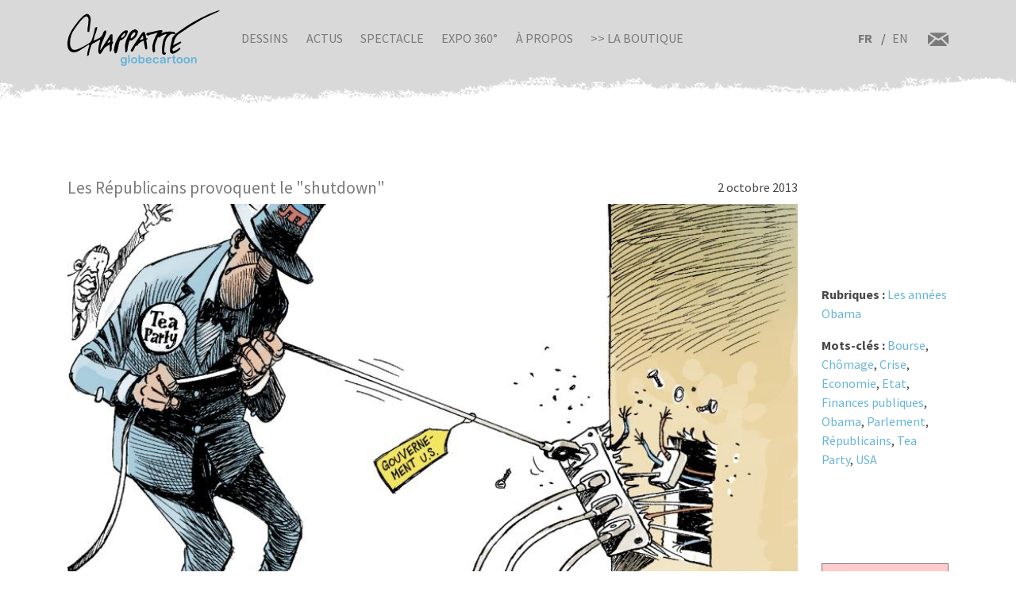

--- FILE ---
content_type: text/html; charset=UTF-8
request_url: https://chappatte.com/fr/images/les-republicains-provoquent-le-shutdown
body_size: 4057
content:
<!doctype html>
<!--[if lt IE 7]>      <html lang="fr" class="no-js lt-ie10 lt-ie9 lt-ie8 lt-ie7"> <![endif]-->
<!--[if IE 7]>         <html lang="fr" class="no-js lt-ie10 lt-ie9 lt-ie8"> <![endif]-->
<!--[if IE 8]>         <html lang="fr" class="no-js lt-ie10 lt-ie9"> <![endif]-->
<!--[if IE 9]>         <html lang="fr" class="no-js lt-ie10"> <![endif]-->
<!--[if gt IE 9]><!-->
<html lang="fr" class="no-js">
<!--<![endif]-->
	<head>
		<meta charset="utf-8">
		<meta http-equiv="X-UA-Compatible" content="IE=edge">
		<title>Les Républicains provoquent le &quot;shutdown&quot; | Globecartoon - Political Cartoons - Patrick Chappatte</title>
		<meta charset="utf-8" />
<script async src="https://www.googletagmanager.com/gtag/js?id=UA-100781772-1"></script>
<script>window.dataLayer = window.dataLayer || [];function gtag(){dataLayer.push(arguments)};gtag("js", new Date());gtag("config", "UA-100781772-1", {"groups":"default","anonymize_ip":true});</script>
<meta name="keywords" content="Globecartoon - Political Cartoons - Patrick Chappatte, []" />
<link rel="canonical" href="https://chappatte.com/fr/images/les-republicains-provoquent-le-shutdown" />
<meta property="og:site_name" content="Globecartoon - Political Cartoons - Patrick Chappatte" />
<meta property="og:type" content="website" />
<meta property="og:url" content="https://chappatte.com/fr/images/les-republicains-provoquent-le-shutdown" />
<meta property="og:title" content="Les Républicains provoquent le &quot;shutdown&quot;" />
<meta property="og:image" content="https://chappatte.com/sites/default/files/import_ld/I131002cf.jpg" />
<meta property="og:image:url" content="https://chappatte.com/sites/default/files/import_ld/I131002cf.jpg" />
<meta property="og:image:type" content="image/jpeg" />
<meta property="article:author" content="https://www.facebook.com/PatChappatte/" />
<meta name="Generator" content="Drupal 9 (https://www.drupal.org)" />
<meta name="MobileOptimized" content="width" />
<meta name="HandheldFriendly" content="true" />
<meta name="viewport" content="width=device-width, initial-scale=1.0" />
<link rel="icon" href="/sites/default/files/favicon.ico" type="image/vnd.microsoft.icon" />
<link rel="alternate" hreflang="fr" href="https://chappatte.com/fr/images/les-republicains-provoquent-le-shutdown" />

		<meta http-equiv="x-ua-compatible" content="ie=edge">
		<meta name="viewport" content="width=device-width, initial-scale=1.0" />
		<link rel="icon" href="favicon.ico" />
		<link rel="stylesheet" media="all" href="/sites/default/files/css/css_XSGh5w9VQxU8jk_gOcLHLH1DXutpRePcYFWk3jHiez0.css" />
<link rel="stylesheet" media="all" href="/sites/default/files/css/css_qnT2TiCqej-PXlrEAtJWpc2uk_27kqXuzZ4ZYRn_6A0.css" />

		<link rel="preconnect" href="https://fonts.googleapis.com">
		<link rel="preconnect" href="https://fonts.gstatic.com" crossorigin>
		<link href="https://fonts.googleapis.com/css2?family=Source+Sans+Pro:wght@400;600;700&display=swap" rel="stylesheet">
		<link href="https://fonts.googleapis.com/css2?family=EB+Garamond&family=Kanit:ital,wght@1,700&display=swap" rel="stylesheet">
                
		

		<!--[if IE]>
		  <link href="css/bootstrap-ie9.css" rel="stylesheet">
		  <script src="https://cdn.jsdelivr.net/g/html5shiv@3.7.3"></script>
		<![endif]-->
		<!--[if lt IE 9]>
		  <link href="css/bootstrap-ie8.css" rel="stylesheet">
		<![endif]-->
	</head>
		<body>

		<header class="CH-header">
			<nav class="navbar navbar-expand-lg navbar-light bg-light BG-papier">
				<div class="container">
					<a class="navbar-brand" href="https://chappatte.com/fr"><img src="/themes/chappatte/img/logo/Logo-Chappatte.svg" alt="Logo Chappatte" class="img-fluid"></a>
					<button class="navbar-toggler" type="button" data-toggle="collapse" data-target="#navbarTogglerDemo02" aria-controls="navbarTogglerDemo02" aria-expanded="false" aria-label="Toggle navigation">
						<span class="navbar-toggler-icon"></span>
					</button>

					<div class="collapse navbar-collapse" id="navbarTogglerDemo02">
						
              <ul class="navbar-nav mr-auto mt-2 mt-lg-0">
                  <li class="nav-item">
        <a href="/fr/dessins-de-presse" data-drupal-link-system-path="node/3544">Dessins</a>
              </li>
          <li class="nav-item">
        <a href="/fr/conferences" data-drupal-link-system-path="node/482">Actus</a>
              </li>
          <li class="nav-item">
        <a href="/fr/spectacle" data-drupal-link-system-path="node/22577">Spectacle</a>
              </li>
          <li class="nav-item">
        <a href="/fr/expo360" data-drupal-link-system-path="node/22248">Expo 360°</a>
              </li>
          <li class="nav-item">
        <a href="/fr/sur-chappatte" data-drupal-link-system-path="node/12164">À propos</a>
              </li>
          <li class="nav-item">
        <a href="https://store.chappatte.com">>> La boutique</a>
              </li>
        </ul>
  


						<div class="second-menu">
														<div class="language-switcher-language-url" id="block-selecteurdelangue" role="navigation">
								  <ul class="links">
								  	<li hreflang="fr" class="is-active">
								  		<a href="/fr/" class="language-link" hreflang="fr">FR</a>
								  	</li>
								  	<li hreflang="en" ><a href="/en/" class="language-link" hreflang="en">EN</a></li></ul>
							  </div>
							<div class="CH-rs">
								<a href="/fr/contact"><img src="/themes/chappatte/img/logo/courriel.svg" alt="contact" style="width: 1.6rem;"></a>
							</div>
						</div>
					</div>
				</div>
			</nav>
		</header>
		
		  <div class="dialog-off-canvas-main-canvas" data-off-canvas-main-canvas>
        <div id="block-chappatte-content">
  
    
      <section class="article-spacing spec-spacing container basic-img">
    <article class="row">
        <div class="col-img col-xl-10">
            <div class="col-title">
                <h4>Les Républicains provoquent le &quot;shutdown&quot;</h4>
                <p class="mb-0">2 octobre 2013</p>
            </div>
                        <img src="/sites/default/files/styles/thumb/public/import_ld/I131002cf.jpg?itok=SH3dj10g" alt="Les Républicains provoquent le &quot;shutdown&quot; Les Républicains provoquent le &quot;shutdown&quot;" title="Les Républicains provoquent le &quot;shutdown&quot; " class="img-fluid w-100">
                        <div class="CH-artworks-body">
                <div class="copyright">
                    <p>© Chappatte dans International Herald Tribune</p>
                </div>
                
            </div>
            
        </div>
        <div class="col-texte col-xl-2">
            <div class="carousel-rs">
                <div class="addthis_inline_share_toolbox" data-url="https://www.chappatte.com/fr/images/les-republicains-provoquent-le-shutdown" data-title="Les Républicains provoquent le &quot;shutdown&quot;" data-description="© Chappatte dans International Herald Tribune" data-media="https://www.chappatte.com/sites/default/files/styles/thumb/public/import_ld/I131002cf.jpg?itok=SH3dj10g"></div>
            </div>
            
            <div class="col-info">
            		            			<p><strong>Rubriques : </strong>            				            					            						<a href="/fr/les-annees-obama">Les années Obama</a>            					            				            			</p>
                                    		
                                        <p><strong>Mots-clés : </strong><a href='/fr/dessins-de-presse-recherche?search_api_fulltext="Bourse"&name=&tags='>Bourse</a>, <a href='/fr/dessins-de-presse-recherche?search_api_fulltext="Chômage"&name=&tags='>Chômage</a>, <a href='/fr/dessins-de-presse-recherche?search_api_fulltext="Crise"&name=&tags='>Crise</a>, <a href='/fr/dessins-de-presse-recherche?search_api_fulltext="Economie"&name=&tags='>Economie</a>, <a href='/fr/dessins-de-presse-recherche?search_api_fulltext="Etat"&name=&tags='>Etat</a>, <a href='/fr/dessins-de-presse-recherche?search_api_fulltext="Finances publiques"&name=&tags='>Finances publiques</a>, <a href='/fr/dessins-de-presse-recherche?search_api_fulltext="Obama"&name=&tags='>Obama</a>, <a href='/fr/dessins-de-presse-recherche?search_api_fulltext="Parlement"&name=&tags='>Parlement</a>, <a href='/fr/dessins-de-presse-recherche?search_api_fulltext="Républicains"&name=&tags='>Républicains</a>, <a href='/fr/dessins-de-presse-recherche?search_api_fulltext="Tea Party"&name=&tags='>Tea Party</a>, <a href='/fr/dessins-de-presse-recherche?search_api_fulltext="USA"&name=&tags='>USA</a></p>
                                        
                                        

            </div>
            
                                    <div class="login" style="background-color: rgba(256, 0, 0, 0.2);">
                <p>
					<srong>Aucune version haute résolution n'est disponible, <a href="/fr/contact" target="_blank">demandez-la par e-mail. </a></srong>
                    </p>
            </div>
                    </div>
    </article>
</section>
<section class="CH-portfolio spec-spacing pt-2 pb-3"  style="background-color: rgba(240, 239, 235, 0.5);">    <div class="container">
        <div class="row">
                      
          <article class="col-lg-4 col-md-6">
	<div class="col-img">
		<img src="/sites/default/files/styles/dessins_small/public/import_ld/I131002cf.jpg?itok=LL_RdLHi" class="img-fluid" alt="Les Républicains provoquent le &quot;shutdown&quot;">
		<a href="https://chappatte.com/fr/images/les-republicains-provoquent-le-shutdown" class="stretched-link"></a>
	</div>
	<div class="col-texte">
		<h3>Les Républicains provoquent le &quot;shutdown&quot;</h3>
		<p>2 octobre 2013</p>
	</div>
</article>
    <article class="col-lg-4 col-md-6">
	<div class="col-img">
		<img src="/sites/default/files/styles/dessins_small/public/import_ld/I120511cf.jpg?itok=qiIv-BgS" class="img-fluid" alt="Obama soutient le mariage homosexuel">
		<a href="https://chappatte.com/fr/images/obama-soutient-le-mariage-homosexuel" class="stretched-link"></a>
	</div>
	<div class="col-texte">
		<h3>Obama soutient le mariage homosexuel</h3>
		<p>12 mai 2012</p>
	</div>
</article>
    <article class="col-lg-4 col-md-6">
	<div class="col-img">
		<img src="/sites/default/files/styles/dessins_small/public/import_ld/N081109cf.jpg?itok=2OVnb46U" class="img-fluid" alt="Lourde tâche en vue">
		<a href="https://chappatte.com/fr/images/lourde-tache-en-vue" class="stretched-link"></a>
	</div>
	<div class="col-texte">
		<h3>Lourde tâche en vue</h3>
		<p>11 novembre 2008</p>
	</div>
</article>


  
                </div>
    </div>
</section>
  </div>


  </div>

		
		<footer class="CH-footer">
			<div class="py-1">
				<div class="container">
					<div class="row">
						<div class="main-footer">
							<div class="CH-langue">
								<h4>Langue</h4>
															<div class="language-switcher-language-url" id="block-selecteurdelangue" role="navigation">
								  <ul class="links">
								  	<li hreflang="fr" class="is-active">
								  		<a href="/fr/" class="language-link" hreflang="fr">FR</a>
								  	</li>
								  	<li hreflang="en" ><a href="/en/" class="language-link" hreflang="en">ENG</a></li></ul>
							  </div>
																<a href="/user/login?destination=/fr/node/484" class="btn btn-info">Login</a>
																<a href="/fr/contact" class="pt-1">Contact</a>
								<a href="/fr/utiliser-un-dessin">Utiliser un dessin</a>
								<a href="/fr/sur-chappatte">A propos de Chappatte</a>
							</div>
							<div class="nav-footer">
								<h4>Rubriques</h4>
								<ul>
									<li><a href="https://chappatte.com/fr">Accueil</a></li>
									<li><a href="/fr/dessins-de-presse">Dessins de presse</a>
										<ul>
											<li><a href="https://chappatte.com/fr">Les + récents</a></li>
											<li><a href="/fr/dessins-de-presse">Tous les dessins</a></li>
											<li><a href="/fr/rubriques">Par rubriques</a></li>
											<li><a href="https://chappatte.com/fr#search">Chercher un dessin</a></li>
										</ul>
									</li>

									<li><a href="/fr/conferences">Actualités</a></li>
									<li><a href="/fr/spectacle">Spectacle</a></li>
									<li><a href="/fr/expo360">Expo 360°</a></li>
																		
								</ul>
							</div>
							<div class="CH-ressources">
								<h4>Les autres sites</h4>
								<ul>
									<li><a href="https://store.chappatte.com/">Boutique Chappatte</a></li>
									<li><a href="http://www.graphicjournalism.com" target="_blank">BD Reportage</a></li>
									<li><a href="https://freedomcartoonists.com/?lang=fr" target="_blank">Freedom Cartoonists</a></li>
									<li><a href="https://www.plumes-croisees.com/" target="_blank">Plumes croisées</a></li>
									<li><a href="http://www.windowsondeathrow.com" target="_blank">Windows On Death Row</a></li>
										
									
									<li><a href="#">Réseaux sociaux</a>
										<ul>
											<li><a href="https://www.instagram.com/chappatte_cartoons/" target="_blank">Instagram</a></li>
											<li><a href="https://twitter.com/chappatte" target="_blank">Twitter</a></li>
											<li><a href="https://www.facebook.com/Chappatte.Dessinateur/" target="_blank">Facebook</a></li>
											<li><a href="https://www.threads.net/@chappatte_cartoons" target="_blank">Threads</a></li>
										</ul>
									</li>
								</ul>
							</div>
						</div>
						<div class="CH-link">
														<div class="CH-rs">
								<a href="https://www.facebook.com/PatChappatte/" target="_blank"><img src="/themes/chappatte/img/logo/facebook_white.svg" alt="Logo Facebook"></a>
								<a href="https://twitter.com/patchappatte" target="_blank"><img src="/themes/chappatte/img/logo/twitter_white.svg" alt="Logo Twitter"></a>
								<a href="https://www.instagram.com/chappatte_cartoons/" target="_blank"><img src="/themes/chappatte/img/logo/instagram_white.svg" alt="Logo Instagram"></a>
							</div>
						</div>
					</div>
				</div>
			</div>
			<div class="bg-light CH-copyright">
				&copy;Chappatte - All rights reserved - Globe Cartoon, 2026
			</div>
		</footer>
		
				<script type="application/json" data-drupal-selector="drupal-settings-json">{"path":{"baseUrl":"\/","scriptPath":null,"pathPrefix":"fr\/","currentPath":"node\/19796","currentPathIsAdmin":false,"isFront":false,"currentLanguage":"fr"},"pluralDelimiter":"\u0003","suppressDeprecationErrors":true,"google_analytics":{"account":"UA-100781772-1","trackOutbound":true,"trackMailto":true,"trackDownload":true,"trackDownloadExtensions":"7z|aac|arc|arj|asf|asx|avi|bin|csv|doc(x|m)?|dot(x|m)?|exe|flv|gif|gz|gzip|hqx|jar|jpe?g|js|mp(2|3|4|e?g)|mov(ie)?|msi|msp|pdf|phps|png|ppt(x|m)?|pot(x|m)?|pps(x|m)?|ppam|sld(x|m)?|thmx|qtm?|ra(m|r)?|sea|sit|tar|tgz|torrent|txt|wav|wma|wmv|wpd|xls(x|m|b)?|xlt(x|m)|xlam|xml|z|zip"},"user":{"uid":0,"permissionsHash":"3cd313cb8f403d2075e4ddda96f965d99efe41b995c494ddf132cc1a7e33045d"}}</script>
<script src="/sites/default/files/js/js_2GZz5RKyYOfhQm8JV03-qXAJoa13cRb5tiaoqT3H8uk.js"></script>


		<script type="text/javascript" src="//s7.addthis.com/js/300/addthis_widget.js#pubid=ra-620235ea7a695496"></script>
	</body>
	</html>
